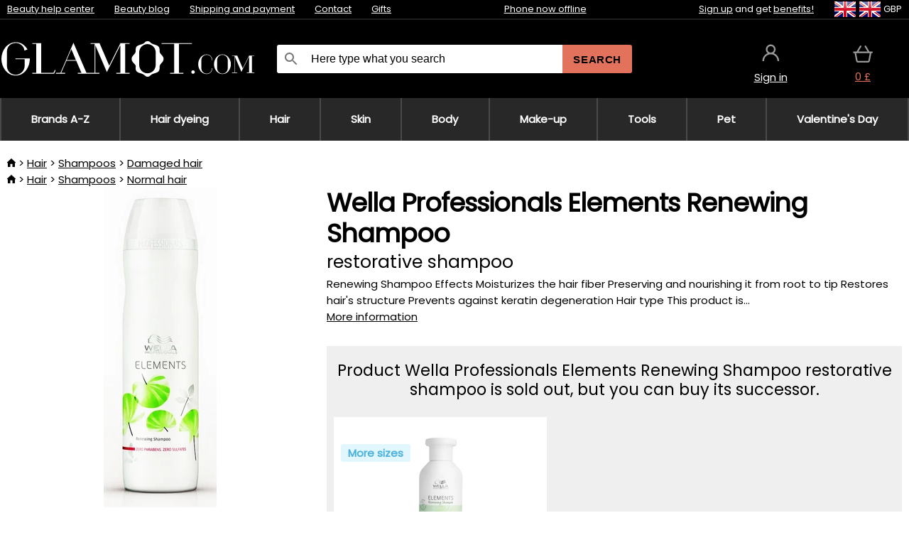

--- FILE ---
content_type: image/svg+xml
request_url: https://static.necy.eu/d/svg/envelope-glamot_1.svg
body_size: 50
content:
<svg xmlns="http://www.w3.org/2000/svg" width="15" height="12">
    <path fill="#E2725B" fill-rule="evenodd" d="M13.5-.001h-12c-.825 0-1.5.675-1.5 1.5v9c0 .825.675 1.5 1.5 1.5h12c.824 0 1.5-.675 1.5-1.5v-9c0-.825-.676-1.5-1.5-1.5zm0 3l-6 3.75-6-3.75v-1.5l6 3.75 6-3.75v1.5z"/>
</svg>
